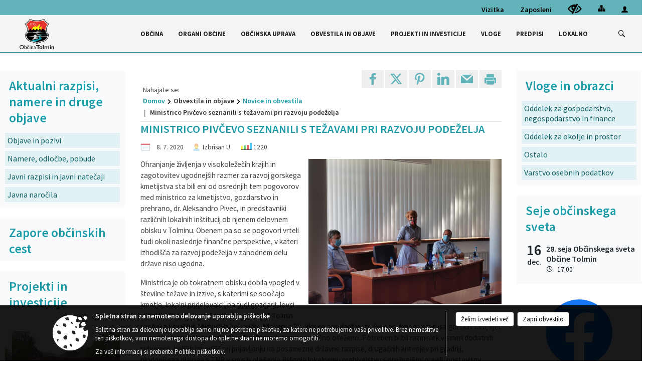

--- FILE ---
content_type: text/html; charset=utf-8
request_url: https://www.tolmin.si/objava/272117
body_size: 125430
content:



<!DOCTYPE html>
<html lang="sl">
<head prefix="og: https://ogp.me/ns#">
    <meta charset="utf-8" />
    <meta property="og:type" content="website" />
    <title>Ministrico Pivčevo seznanili s težavami pri razvoju podeželja - tolmin.si</title>
    <meta property="og:title" content="Ministrico Pivčevo seznanili s težavami pri razvoju podeželja - tolmin.si" />
    <meta property="fb:app_id" content="1414532895426376" />
    <meta name="copyright" content="Copyright Sigmateh, 2025. Vse pravice pridržane.">
    <meta name="author" content="E-občina">
    <meta name="description" content="Ohranjanje življenja v visokoležečih krajih in zagotovitev ugodnej&amp;scaron;ih razmer za razvoj gorskega kmetijstva sta bili eni od osrednjih tem pogovorov med ministrico za kmetijstvo, gozdarstvo in prehrano, dr. Aleksandro Pivec, in predstavniki različnih lokalnih in&amp;scaron;titucij ob njenem delovnem obisku v Tolminu. Obenem pa so se pogovori vrteli tudi okoli naslednje finančne perspektive, v kateri izhodi&amp;scaron;ča za razvoj podeželja v zahodnem delu države niso ugodna.
Ministrica je ob..." />
    <meta property="og:description" content="Ohranjanje življenja v visokoležečih krajih in zagotovitev ugodnej&amp;scaron;ih razmer za razvoj gorskega kmetijstva sta bili eni od osrednjih tem pogovorov med ministrico za kmetijstvo, gozdarstvo in prehrano, dr. Aleksandro Pivec, in predstavniki različnih lokalnih in&amp;scaron;titucij ob njenem delovnem obisku v Tolminu. Obenem pa so se pogovori vrteli tudi okoli naslednje finančne perspektive, v kateri izhodi&amp;scaron;ča za razvoj podeželja v zahodnem delu države niso ugodna.
Ministrica je ob..." />
    <meta name="keywords" content="novice, aktualno dogajanje, novice v regiji, obcinske novice, občinske novice, oglasna deska, dogajanje v obcini, dogajanje v občini, obcinska stran, občinska stran, novosti v obcini, novosti v občini, Tolmin, Občina Tolmin" />
    <meta name="viewport" content="width=device-width, initial-scale=1.0" />
    
    
                    <meta property="og:url" content="https://www.tolmin.si/objava/272117" />
                    <meta property="og:image" content="http://www.tolmin.si/Datoteke/Slike/Novice/272117/l_272117_1.jpg" />
                

            <link rel="shortcut icon" href="/favicons/tolmin/favicon.ico?v=7kxM7lPYPq">
        <link rel="canonical" href="https://www.tolmin.si/objava/272117" />
        <link rel="sitemap" type="application/xml" title="Sitemap" href="/sitemapxml">

    <script src="/bundles/jquerybasic?v=391"></script>

    <script src="/bundles/bootstrap?v=391"></script>


    <!--[if lte IE 9]>
        <link href="/Scripts/animateit/iefix?v=WVNPMo8DK8TNI_w7e8_RCm17J9vKRIQ26uWUHEE5Dy01" rel="stylesheet"/>

    <![endif]-->
    <link href="/Content/osnovno?v=391" rel="stylesheet"/>

    <link href="/Content/bootstrap/bootstrap.min.css?v=391" rel="stylesheet"/>


    <script type="text/javascript">
        window.addEventListener("DOMContentLoaded", function () {
            if (window.navigator.userAgent.indexOf("Trident/") > 0) {
                alert("Ker za brskanje uporabljate starejšo različico spletnega brskalnika, vse funkcionalnosti spletnega mesta morda ne bodo na voljo. Predlagamo, da namestite Microsoft EDGE, Mozilla Firefox, Google Chrome ali katerega od drugih sodobnih spletnih brskalnikov.");
            }
        });
    </script>

    <script class="structured-data-org" type="application/ld+json">
        {
        "@context":"https://schema.org",
        "@type":"Organization",
        "name":"Občina Tolmin",
        "legalName":"Občina Tolmin",
        "url":"https://www.tolmin.si",
        "logo":"https://e-obcina.si/Images/Grbi/tolmin.png",
        "contactPoint":
        {"@type":"ContactPoint","contactType":"Spletna stran Občine Tolmin","telephone":"[05 381 95 00]","email":"info@tolmin.si"}
        }
    </script>




            <link href="/Content/Glave/modern3.min.css" rel="stylesheet" type="text/css" />
        <link href="/Content/Personalized/137.min.css" rel="stylesheet" type="text/css" />


    <link rel="stylesheet" href="/Fonts/eoicons/eoicons.css" />

    
    <link href="/Content/Responsive/novica?v=StFp0hTnC6woZi59JX9mogjjEoQcv0xHXfZK_LtP9O01" rel="stylesheet"/>


</head>
<body class="subpage    sl-SI">


    <div id="menu_mobile">
        <div id="header">
            <a href="#menu-left" class="eoicons eoicon-list" style="left: 0;" title="Meni - levo" aria-label="Meni - levo"></a>

            
            <a href="#menu-right" class="eoicons eoicon-user2" style="right: 0;" title="Meni - desno" aria-label="Meni - desno"></a>

        </div>

        <nav id="menu-left" role="navigation" aria-label="Glavna navigacija">
            <ul>
                        <li>
                                    <span>OBČINA</span>
                                                            <ul>
                                        <li>
                                                <a href="/objave/347" target="_self">Vizitka občine</a>

                                        </li>
                                        <li>
                                                <a href="/objave/175" target="_self">Predstavitev občine</a>

                                        </li>
                                        <li>
                                                <a href="/objave/187" target="_self">Simboli občine</a>

                                        </li>
                                        <li>
                                                <a href="/objave/191" target="_self">Občinski praznik</a>

                                        </li>
                                        <li>
                                                <a href="/objave/188" target="_self">Občinski nagrajenci</a>

                                        </li>
                                        <li>
                                                <a href="/objava/95963" target="_self">Pobratenja</a>

                                        </li>
                                        <li>
                                                <a href="/objave/177" target="_self">Prostorski akti, razvojni in programski dokumenti</a>

                                        </li>
                                        <li>
                                                <a href="/gdpr" target="_self">Varstvo osebnih podatkov</a>

                                        </li>
                                        <li>
                                                <a href="/katalogjavnegaznacaja" target="_self">Katalog informacij javnega značaja</a>

                                        </li>
                                </ul>
                        </li>
                        <li>
                                    <span>ORGANI OBČINE</span>
                                                            <ul>
                                        <li>
                                                <span>Občinski svet</span>

                                                <ul>
                                                            <li><a href="/objave/201" target="_self">Naloge in pristojnosti</a></li>
                                                            <li><a href="/objave/229" target="_self">Člani občinskega sveta</a></li>
                                                            <li><a href="/objave/76" target="_self">Seje občinskega sveta</a></li>
                                                            <li><a href="/objave/115?subcategory=143" target="_self">Komisije in odbori</a></li>
                                                </ul>
                                        </li>
                                        <li>
                                                <a href="/objave/176" target="_self">Župan občine</a>

                                        </li>
                                        <li>
                                                <a href="/objave/294" target="_self">Podžupana</a>

                                        </li>
                                        <li>
                                                <a href="/objava/90586" target="_self">Nadzorni odbor</a>

                                        </li>
                                        <li>
                                                <a href="/objava/89992" target="_self">Medobčinska uprava</a>

                                        </li>
                                        <li>
                                                <span>Civilna zaščita</span>

                                                <ul>
                                                            <li><a href="/objava/95967" target="_self">Občinski štab civilne zaščite</a></li>
                                                            <li><a href="/objava/751560" target="_self">Poverjeniki</a></li>
                                                </ul>
                                        </li>
                                        <li>
                                                <a href="/objava/89990" target="_self">Svet krajevnih skupnosti</a>

                                        </li>
                                        <li>
                                                <a href="/objava/95964" target="_self">Občinska volilna komisija</a>

                                        </li>
                                        <li>
                                                <a href="/objava/95965" target="_self">Svet za preventivo in vzgojo v cestnem prometu</a>

                                        </li>
                                </ul>
                        </li>
                        <li>
                                    <span>OBČINSKA UPRAVA</span>
                                                            <ul>
                                        <li>
                                                <a href="/objave/200" target="_self">Naloge in pristojnosti</a>

                                        </li>
                                        <li>
                                                <a href="/objave/230" target="_self">Imenik zaposlenih</a>

                                        </li>
                                        <li>
                                                <a href="/objave/183" target="_self">Organigram zaposlenih</a>

                                        </li>
                                        <li>
                                                <a href="/objave/255" target="_self">Uradne ure</a>

                                        </li>
                                </ul>
                        </li>
                        <li>
                                    <span>OBVESTILA IN OBJAVE</span>
                                                            <ul>
                                        <li>
                                                <a href="/objave/8" target="_self">Novice in obvestila</a>

                                        </li>
                                        <li>
                                                <a href="/objave/43" target="_self">Dogodki in prireditve</a>

                                        </li>
                                        <li>
                                                <a href="/objave/274" target="_self">Zapore cest</a>

                                        </li>
                                        <li>
                                                <a href="/objave/58" target="_self">Razpisi, namere in druge objave</a>

                                        </li>
                                        <li>
                                                <a href="/objave/161" target="_self">Proračun občine</a>

                                        </li>
                                        <li>
                                                <a href="/objava/106215" target="_self">SOČAsnik</a>

                                        </li>
                                </ul>
                        </li>
                        <li>
                                <a href="/objave/46" target="_self">
                                    <span>PROJEKTI IN INVESTICIJE</span>
                                </a>
                                                    </li>
                        <li>
                                    <span>VLOGE</span>
                                                            <ul>
                                        <li>
                                                <a href="/objave/364" target="_self">Vloge in obrazci</a>

                                        </li>
                                        <li>
                                                <a href="/objave/391" target="_self">Predlagajte občini</a>

                                        </li>
                                        <li>
                                                <a href="/objave/404" target="_self">Vprašajte občino</a>

                                        </li>
                                </ul>
                        </li>
                        <li>
                                <a href="/acts" target="_self">
                                    <span>PREDPISI</span>
                                </a>
                                                    </li>
                        <li>
                                    <span>LOKALNO</span>
                                                            <ul>
                                        <li>
                                                <a href="/objave/48" target="_self">Krajevne skupnosti</a>

                                        </li>
                                        <li>
                                                <a href="/objave/51" target="_self">Javni zavodi</a>

                                        </li>
                                        <li>
                                                <a href="/objava/1072467" target="_self">Predstavnik v državnem svetu</a>

                                        </li>
                                        <li>
                                                <a href="/objave/53" target="_self">Pomembni kontakti</a>

                                        </li>
                                        <li>
                                                <a href="/objava/1167958" target="_self">Brezplačni prevozi z e-kombijem</a>

                                        </li>
                                        <li>
                                                <a href="/objava/89958" target="_self">Imenovani predstavniki Občine</a>

                                        </li>
                                        <li>
                                                <a href="/objava/96113" target="_self">Ceniki storitev Komunale Tolmin</a>

                                        </li>
                                        <li>
                                                <a href="/objava/1126077" target="_self">Viri pomoči za področje duševnega zdravja</a>

                                        </li>
                                        <li>
                                                <a href="/objava/289428" target="_self">En Svet EKO sklad</a>

                                        </li>
                                        <li>
                                                <a href="/objava/790329" target="_self">Varuhov kotiček</a>

                                        </li>
                                </ul>
                        </li>

            </ul>
        </nav>

        <nav id="menu-right" role="navigation" aria-label="Nastavitve">
            <ul>
                    <li>
                        <a id="login-link-mobile" href="/Prijava">Prijava</a>
                        <script type="text/javascript">
                            $(function () {
                                $("#login-link-mobile").prop("href", "/prijava?ReturnUrl=" + window.location.pathname);
                            });
                        </script>
                    </li>
                    <li>
                        <a href="/Registracija">Registracija</a>
                    </li>
            </ul>
        </nav>
    </div>
    <script type="text/javascript">
        $(function () {
            $("#menu-left .mm-btn_close").removeClass("mm-btn_close").addClass("mm-btn_search");
            $("#menu-left .mm-btn_search").attr("href", "javascript:void(0);");

            $(document).on("click", "#menu-left .mm-btn_search", function () {
                $("#menu-left .mm-searchfield").submit();
            });

            $("nav#menu-left .mm-navbars_top .mm-navbar .mm-btn_search").removeAttr("aria-owns"); // brez tega je celotna stran aria-hidden=true
        })



        document.addEventListener(
            "DOMContentLoaded", () => {
            new Mmenu("nav#menu-left", {
                "offCanvas": {
                    "position": "left-front"
                },
                "theme": "dark",
                "navbar": {
                    "title": "Glavni meni"
                },
                "navbars": [
                    {
                        "position": "top",
                        "content": [
                            "searchfield"
                        ]
                    }

,{"position": "bottom","content": ["<a class='eoicons eoicon-facebook' href='https://www.facebook.com/tolmin.obcina'></a>","<a class='eoicons eoicon-phone2' href='tel:05 381 95 00'></a>","<a class='eoicons eoicon-mail' href='mailto:info@tolmin.si'></a>"]}                ],
                "searchfield": {
                    placeholder: "Začni iskanje...",
                    title: "Za pričetek iskanja kliknite na puščico >",
                    noResults: "",
                    add: true,
                    search: false,
                    searchIn: "#abc123"
                }
            }, {
                "searchfield": {
                    "form": {
                        action: "/search",
                        method: "get"
                    },
                    "input": {
                        type: "text",
                        name: "search_term",
                        id: "searchform"
                    },
                    "submit": true
                }
            });

            new Mmenu("nav#menu-right", {
                "offCanvas": {
                    "position": "right-front"
                },
                "theme": "dark",
                "navbar": {
                    "title": "Uporabnik"
                }
            });

            if ($("#vsebina .modal").length > 0) {
                $.each($("#vsebina .modal"), function () {
                    $(this).appendTo("body");
                });
            }
        });
    </script>
    <style type="text/css">
        .mm-navbars.mm-navbars--bottom {
            font-size: 1.5rem;
        }
    </style>
<div id="head-container" class="headstyle-modern3 d-print-none">
    <a id="jump-to-main-content" href="#maincontent" aria-label="Skok na vsebino">Skok na vsebino</a>
    <div id="glava">
        <div id="top_row">
            <div id="top_menu_container">
                <ul id="top_menu" class="skrij_pod_815">
                    
                    
        <li>
            <a href="/objave/347" target="_self">
                <span class="menu_title">Vizitka</span>
            </a>
        </li>
        <li>
            <a href="/objave/230" target="_self">
                <span class="menu_title">Zaposleni</span>
            </a>
        </li>

                        <li>
                            <div class="menuItems">
                                <a class="eoicons eoicon-blind" data-bs-toggle="tooltip" href="#" onclick="$('#bps_control').modal('show');" title="Uporabniki z različnimi oblikami oviranosti"></a>
                            </div>
                        </li>
                        <li>
                            <div class="menuItems">
                                <a class="eoicons eoicon-sitemap" data-bs-toggle="tooltip" href="/sitemap" title="Kazalo strani"></a>
                            </div>
                        </li>
                                                                                                                                                                                                            <li>
                            <a class="eoicons eoicon-user2" id="login-link" href="/prijava" title="Prijava"></a>
                            <script type="text/javascript">
                                $(function () {
                                    $("#login-link").prop("href", "/prijava?ReturnUrl=" + window.location.pathname);
                                });
                            </script>
                        </li>
                </ul>
            </div>
        </div>

        <div id="top_container">
            <div id="logo_container">
                <a href="/">
                            <img alt="Grb Občine Tolmin" id="logo" src="/Images/Grbi/tolmin.png" />
                                            <div id="municipality_name">
                            <span class="municipality_word">
Občina                            </span>
                            Tolmin
                        </div>
                </a>
            </div>
            <div id="alt_menu_container">
                
<div id="menu_desktop">
    <div>
        <div class="MeniClass" role="navigation" aria-label="Glavna navigacija">
            <ul id="main_menu" role="menubar">
                        <li role="none">
                                <a role="menuitem" href="#" target="_self" class="menu_title" aria-haspopup="true">
                                    <span style="border-color:">OBČINA</span>
                                </a>
                                                            <ul role="menu" class="menu_column" style="border-left-color:;">
                                        <li role="none" class="col-md-auto px-0">
                                                <a role="menuitem" aria-haspopup="false" href="/objave/347" target="_self">Vizitka občine</a>

                                        </li>
                                        <li role="none" class="col-md-auto px-0">
                                                <a role="menuitem" aria-haspopup="false" href="/objave/175" target="_self">Predstavitev občine</a>

                                        </li>
                                        <li role="none" class="col-md-auto px-0">
                                                <a role="menuitem" aria-haspopup="false" href="/objave/187" target="_self">Simboli občine</a>

                                        </li>
                                        <li role="none" class="col-md-auto px-0">
                                                <a role="menuitem" aria-haspopup="false" href="/objave/191" target="_self">Občinski praznik</a>

                                        </li>
                                        <li role="none" class="col-md-auto px-0">
                                                <a role="menuitem" aria-haspopup="false" href="/objave/188" target="_self">Občinski nagrajenci</a>

                                        </li>
                                        <li role="none" class="col-md-auto px-0">
                                                <a role="menuitem" aria-haspopup="false" href="/objava/95963" target="_self">Pobratenja</a>

                                        </li>
                                        <li role="none" class="col-md-auto px-0">
                                                <a role="menuitem" aria-haspopup="false" href="/objave/177" target="_self">Prostorski akti, razvojni in programski dokumenti</a>

                                        </li>
                                        <li role="none" class="col-md-auto px-0">
                                                <a role="menuitem" aria-haspopup="false" href="/gdpr" target="_self">Varstvo osebnih podatkov</a>

                                        </li>
                                        <li role="none" class="col-md-auto px-0">
                                                <a role="menuitem" aria-haspopup="false" href="/katalogjavnegaznacaja" target="_self">Katalog informacij javnega značaja</a>

                                        </li>
                                </ul>
                        </li>
                        <li role="none">
                                <a role="menuitem" href="#" target="_self" class="menu_title" aria-haspopup="true">
                                    <span style="border-color:">ORGANI OBČINE</span>
                                </a>
                                                            <ul role="menu" class="menu_column" style="border-left-color:;">
                                        <li role="none" class="col-md-auto px-0">
                                                <a role="menuitem" aria-haspopup="true" href="#">Občinski svet</a>

                                                <ul role="menu" class="submenu">
                                                            <li role="none" class="col-md-auto px-0"><a role="menuitem" href="/objave/201" target="_self">Naloge in pristojnosti</a></li>
                                                            <li role="none" class="col-md-auto px-0"><a role="menuitem" href="/objave/229" target="_self">Člani občinskega sveta</a></li>
                                                            <li role="none" class="col-md-auto px-0"><a role="menuitem" href="/objave/76" target="_self">Seje občinskega sveta</a></li>
                                                            <li role="none" class="col-md-auto px-0"><a role="menuitem" href="/objave/115?subcategory=143" target="_self">Komisije in odbori</a></li>
                                                </ul>
                                        </li>
                                        <li role="none" class="col-md-auto px-0">
                                                <a role="menuitem" aria-haspopup="false" href="/objave/176" target="_self">Župan občine</a>

                                        </li>
                                        <li role="none" class="col-md-auto px-0">
                                                <a role="menuitem" aria-haspopup="false" href="/objave/294" target="_self">Podžupana</a>

                                        </li>
                                        <li role="none" class="col-md-auto px-0">
                                                <a role="menuitem" aria-haspopup="false" href="/objava/90586" target="_self">Nadzorni odbor</a>

                                        </li>
                                        <li role="none" class="col-md-auto px-0">
                                                <a role="menuitem" aria-haspopup="false" href="/objava/89992" target="_self">Medobčinska uprava</a>

                                        </li>
                                        <li role="none" class="col-md-auto px-0">
                                                <a role="menuitem" aria-haspopup="true" href="#">Civilna zaščita</a>

                                                <ul role="menu" class="submenu">
                                                            <li role="none" class="col-md-auto px-0"><a role="menuitem" href="/objava/95967" target="_self">Občinski štab civilne zaščite</a></li>
                                                            <li role="none" class="col-md-auto px-0"><a role="menuitem" href="/objava/751560" target="_self">Poverjeniki</a></li>
                                                </ul>
                                        </li>
                                        <li role="none" class="col-md-auto px-0">
                                                <a role="menuitem" aria-haspopup="false" href="/objava/89990" target="_self">Svet krajevnih skupnosti</a>

                                        </li>
                                        <li role="none" class="col-md-auto px-0">
                                                <a role="menuitem" aria-haspopup="false" href="/objava/95964" target="_self">Občinska volilna komisija</a>

                                        </li>
                                        <li role="none" class="col-md-auto px-0">
                                                <a role="menuitem" aria-haspopup="false" href="/objava/95965" target="_self">Svet za preventivo in vzgojo v cestnem prometu</a>

                                        </li>
                                </ul>
                        </li>
                        <li role="none">
                                <a role="menuitem" href="#" target="_self" class="menu_title" aria-haspopup="true">
                                    <span style="border-color:">OBČINSKA UPRAVA</span>
                                </a>
                                                            <ul role="menu" class="menu_column" style="border-left-color:;">
                                        <li role="none" class="col-md-auto px-0">
                                                <a role="menuitem" aria-haspopup="false" href="/objave/200" target="_self">Naloge in pristojnosti</a>

                                        </li>
                                        <li role="none" class="col-md-auto px-0">
                                                <a role="menuitem" aria-haspopup="false" href="/objave/230" target="_self">Imenik zaposlenih</a>

                                        </li>
                                        <li role="none" class="col-md-auto px-0">
                                                <a role="menuitem" aria-haspopup="false" href="/objave/183" target="_self">Organigram zaposlenih</a>

                                        </li>
                                        <li role="none" class="col-md-auto px-0">
                                                <a role="menuitem" aria-haspopup="false" href="/objave/255" target="_self">Uradne ure</a>

                                        </li>
                                </ul>
                        </li>
                        <li role="none">
                                <a role="menuitem" href="#" target="_self" class="menu_title" aria-haspopup="true">
                                    <span style="border-color:">OBVESTILA IN OBJAVE</span>
                                </a>
                                                            <ul role="menu" class="menu_column" style="border-left-color:;">
                                        <li role="none" class="col-md-auto px-0">
                                                <a role="menuitem" aria-haspopup="false" href="/objave/8" target="_self">Novice in obvestila</a>

                                        </li>
                                        <li role="none" class="col-md-auto px-0">
                                                <a role="menuitem" aria-haspopup="false" href="/objave/43" target="_self">Dogodki in prireditve</a>

                                        </li>
                                        <li role="none" class="col-md-auto px-0">
                                                <a role="menuitem" aria-haspopup="false" href="/objave/274" target="_self">Zapore cest</a>

                                        </li>
                                        <li role="none" class="col-md-auto px-0">
                                                <a role="menuitem" aria-haspopup="false" href="/objave/58" target="_self">Razpisi, namere in druge objave</a>

                                        </li>
                                        <li role="none" class="col-md-auto px-0">
                                                <a role="menuitem" aria-haspopup="false" href="/objave/161" target="_self">Proračun občine</a>

                                        </li>
                                        <li role="none" class="col-md-auto px-0">
                                                <a role="menuitem" aria-haspopup="false" href="/objava/106215" target="_self">SOČAsnik</a>

                                        </li>
                                </ul>
                        </li>
                        <li role="none">
                                <a role="menuitem" class="menu_title" href="/objave/46" style="border-color:" target="_self" aria-haspopup="false">
                                    <span style="border-color:">
                                            <span>PROJEKTI IN INVESTICIJE</span>
                                    </span>
                                </a>
                                                    </li>
                        <li role="none">
                                <a role="menuitem" href="#" target="_self" class="menu_title" aria-haspopup="true">
                                    <span style="border-color:">VLOGE</span>
                                </a>
                                                            <ul role="menu" class="menu_column" style="border-left-color:;">
                                        <li role="none" class="col-md-auto px-0">
                                                <a role="menuitem" aria-haspopup="false" href="/objave/364" target="_self">Vloge in obrazci</a>

                                        </li>
                                        <li role="none" class="col-md-auto px-0">
                                                <a role="menuitem" aria-haspopup="false" href="/objave/391" target="_self">Predlagajte občini</a>

                                        </li>
                                        <li role="none" class="col-md-auto px-0">
                                                <a role="menuitem" aria-haspopup="false" href="/objave/404" target="_self">Vprašajte občino</a>

                                        </li>
                                </ul>
                        </li>
                        <li role="none">
                                <a role="menuitem" class="menu_title" href="/acts" style="border-color:" target="_self" aria-haspopup="false">
                                    <span style="border-color:">
                                            <span>PREDPISI</span>
                                    </span>
                                </a>
                                                    </li>
                        <li role="none">
                                <a role="menuitem" href="#" target="_self" class="menu_title" aria-haspopup="true">
                                    <span style="border-color:">LOKALNO</span>
                                </a>
                                                            <ul role="menu" class="menu_column" style="border-left-color:;">
                                        <li role="none" class="col-md-auto px-0">
                                                <a role="menuitem" aria-haspopup="false" href="/objave/48" target="_self">Krajevne skupnosti</a>

                                        </li>
                                        <li role="none" class="col-md-auto px-0">
                                                <a role="menuitem" aria-haspopup="false" href="/objave/51" target="_self">Javni zavodi</a>

                                        </li>
                                        <li role="none" class="col-md-auto px-0">
                                                <a role="menuitem" aria-haspopup="false" href="/objava/1072467" target="_self">Predstavnik v državnem svetu</a>

                                        </li>
                                        <li role="none" class="col-md-auto px-0">
                                                <a role="menuitem" aria-haspopup="false" href="/objave/53" target="_self">Pomembni kontakti</a>

                                        </li>
                                        <li role="none" class="col-md-auto px-0">
                                                <a role="menuitem" aria-haspopup="false" href="/objava/1167958" target="_self">Brezplačni prevozi z e-kombijem</a>

                                        </li>
                                        <li role="none" class="col-md-auto px-0">
                                                <a role="menuitem" aria-haspopup="false" href="/objava/89958" target="_self">Imenovani predstavniki Občine</a>

                                        </li>
                                        <li role="none" class="col-md-auto px-0">
                                                <a role="menuitem" aria-haspopup="false" href="/objava/96113" target="_self">Ceniki storitev Komunale Tolmin</a>

                                        </li>
                                        <li role="none" class="col-md-auto px-0">
                                                <a role="menuitem" aria-haspopup="false" href="/objava/1126077" target="_self">Viri pomoči za področje duševnega zdravja</a>

                                        </li>
                                        <li role="none" class="col-md-auto px-0">
                                                <a role="menuitem" aria-haspopup="false" href="/objava/289428" target="_self">En Svet EKO sklad</a>

                                        </li>
                                        <li role="none" class="col-md-auto px-0">
                                                <a role="menuitem" aria-haspopup="false" href="/objava/790329" target="_self">Varuhov kotiček</a>

                                        </li>
                                </ul>
                        </li>
            </ul>
        </div>
    </div>
</div>


            </div>
                <div id="search_bar" class="skrij_pod_815">
                    <span id="search_toggle_button" class="eoicons eoicon-search" title="Odpri iskanje po spletni strani" tabindex="0"></span>
                    <form id="search_form" method="GET" action="/search">
                        <input id="search_term" name="search_term" placeholder="Iskane ključne besede" title="Iskane ključne besede" />
                        <input type="button" id="search_btn" name="search_btn" value="Išči" />
                    </form>
                </div>
        </div>
    </div>
</div>

<script type="text/javascript">
    function toggleSearchInput() {
        if ($('#search_bar #search_form').hasClass("active")) {
            $('#search_bar #search_form').removeClass("active");
        } else {
            $('#search_bar #search_form').addClass("active");
            $('#search_bar #search_form #search_term').focus();
        }
    }

    $(document).on("click", "#search_bar #search_btn", function () {
        if ($('#search_bar #search_form').hasClass("active")) {
            $('#search_bar #search_form').addClass("active");
            $("#search_bar #search_form").submit();
        } else {
            toggleSearchInput();
        }
    });

    $(document).on("click keydown", "#search_bar #search_toggle_button", function (event) {
        if (event.type === "click" || event.key === "Enter" || event.key === " ") {
            event.preventDefault();
            toggleSearchInput();
        }
    });

    $(function () {
        if ($('#alt_menu_container #main_menu ul').length > 0) {
            new Menubar($('#alt_menu_container #main_menu').get(0)).init();
        }

        if ($(window).width() < 815) {
            $("#menu_mobile").show();
        }
    });

    $(window).resize(function () {
        if ($(window).width() < 815) {
            $("#menu_mobile").show();
        } else {
            $("#menu_mobile").hide();
        }
    });
</script>

        <link href="/Content/Stili/osnovni4.min.css" rel="stylesheet" type="text/css" />

    


    <div id="sidebar">



            <div id="bps-popup" class="skrij_nad_815 d-print-none">
                <div>
                    <a href="#" onclick="$('#bps_control').modal('show');" class="eoicons eoicon-eye" title="Uporabniki z različnimi oblikami oviranosti"></a>
                </div>
            </div>
    </div>
    <div id="vsebina" data-id="272117">
            <div id="middle-column" class="margin-left-menu margin-right-menu" role="main">
                <a name="maincontent"></a>
                  




    <div class="spodnja_crta osrednji_vsebina" style="overflow: visible;">
        

<div class="social_row d-print-none">
    <div class="social-group">
        <div class="title">Deli s prijatelji</div>
        <div class="plugins">
            <button type="button" class="eoicons eoicon-facebook image-effect-1" role="link" title="Deli na omrežju Facebook" onclick="window.open('http://www.facebook.com/sharer.php?u=https://www.tolmin.si/objava/272117', 'mywin' ,'left=50,top=50,width=600,height=350,toolbar=0'); return false;"></button>
            <button type="button" class="eoicons eoicon-x image-effect-1" role="link" title="Deli na omrežju Twitter" onclick="window.open('https://twitter.com/intent/tweet?text=Ministrico Pivčevo seznanili s težavami pri razvoju podeželja - tolmin.si&amp;url=https://www.tolmin.si/objava/272117;via=E-obcina.si', 'mywin' ,'left=50,top=50,width=600,height=350,toolbar=0'); return false;"></button>
            <button type="button" class="eoicons eoicon-pinterest image-effect-1" role="link" title="Deli na omrežju Pinterest" onclick="window.open('http://pinterest.com/pin/create/button/?url=https://www.tolmin.si/objava/272117&amp;media=https://www.e-obcina.si/Datoteke/Slike/Novice/272117/l_272117_1.jpg', 'mywin' ,'left=50,top=50,width=600,height=350,toolbar=0'); return false;"></button>
            <button type="button" class="eoicons eoicon-linkedin image-effect-1" role="link" title="Deli na omrežju LinkedIn" onclick="window.open('http://www.linkedin.com/shareArticle?mini=true&url=https://www.tolmin.si/objava/272117&amp;media=https://www.e-obcina.si/Datoteke/Slike/Novice/272117/l_272117_1.jpg', 'mywin' ,'left=50,top=50,width=600,height=350,toolbar=0'); return false;"></button>
            <button type="button" class="eoicons eoicon-mail image-effect-1" role="link" title="Pošlji po e-pošti" onclick="window.open('mailto:?subject=Ministrico Pivčevo seznanili s težavami pri razvoju podeželja - tolmin.si&body=https://www.tolmin.si/objava/272117&amp;');"></button>
                <button type="button" class="eoicons eoicon-print image-effect-1" role="dialog" title="Natisni" onclick="window.print();"></button>
        </div>
    </div>
</div><input id="current_content_id" name="current_content_id" type="hidden" value="5567" /><div id="current-location" class="d-print-none colored_links">
        <div class="youarelocated">Nahajate se:</div>
    <div>
        <a style="overflow: hidden; display: inline-block;" href="/">Domov</a>
 <span style="overflow: hidden;">Obvestila in objave</span> <a style="overflow: hidden; display: inline-block;" href="/objave/8">Novice in obvestila</a>         <span id="current-location-title" class="odreziTekstDodajTriPike">Ministrico Pivčevo seznanili s težavami pri razvoju podeželja</span>    </div>
</div>
    <h1 id="main_title">

Ministrico Pivčevo seznanili s težavami pri razvoju podeželja    </h1>




            <div id="short_info">
                    <span style="padding-right: 15px;"><span class="emunicipality-calendar-icon emunicipality-calendar-icon-md" data-bs-toggle="tooltip" title="Datum objave"></span>8. 7. 2020</span>
                                    <span style="padding-right: 15px;">
                        <span class="emunicipality-author-icon emunicipality-author-icon-md" data-bs-toggle="tooltip" title="Objavil"></span>
Izbrisan U.                    </span>
                                    <span style="padding-right: 15px;"><span class="emunicipality-stat-icon emunicipality-stat-icon-md" data-bs-toggle="tooltip" title="Število ogledov (podatek se osveži vsakih 15 minut)"></span>1220</span>
            </div>



        <ul class="main-post-tabs nav nav-tabs mt-3" style="clear: left; display: none;">
                        <li class="nav-item">
                <a class="nav-link active" data-id="category_default" data-bs-toggle="tab" href="#category_default">
Osnovni podatki                </a>
            </li>
                    </ul>

        <input id="current_page" name="current_page" type="hidden" value="1" />
        <input id="current_tab" name="current_tab" type="hidden" value="" />

        <div class="tab-content" style="clear: left;">
            <div id="category_default" class="tab-pane active">
                



<div class="details_category_8" style="margin-top: 15px; clear: both;">
                    <div id="cover_image" style="float: right;">
                    <figcaption itemprop="caption description">
                        <a href="/Datoteke/Slike/Novice/272117/l_272117_1.jpg" rel="picture[gallery]" class="image-container">
                            <img alt="" aria-hidden="true" src="/Datoteke/Slike/Novice/272117/l_272117_1.jpg" style="max-width: 400px; padding: 0 0 15px 15px;" />
                        </a>
                    </figcaption>
                </div>





<script type="text/javascript">
    $(function () {
        $('.podrobnosti').filter(function () {
            return $.trim($(this).text()).length == 0;
        }).remove();
    });
</script>
            <div style="">
                
                    <div class="opis obogatena_vsebina colored_links">
                        
                        <p>Ohranjanje življenja v visokoležečih krajih in zagotovitev ugodnej&scaron;ih razmer za razvoj gorskega kmetijstva sta bili eni od osrednjih tem pogovorov med ministrico za kmetijstvo, gozdarstvo in prehrano, dr. Aleksandro Pivec, in predstavniki različnih lokalnih in&scaron;titucij ob njenem delovnem obisku v Tolminu. Obenem pa so se pogovori vrteli tudi okoli naslednje finančne perspektive, v kateri izhodi&scaron;ča za razvoj podeželja v zahodnem delu države niso ugodna.</p>
<p>Ministrica je ob tokratnem obisku dobila vpogled v &scaron;tevilne težave in izzive, s katerimi se soočajo kmetje, lokalni pridelovalci, pa tudi gozdarji, lovci in ribiči. Niko Maver in Franci Žbogar iz KZ Tolmin ter Anka Lipu&scaron;ček Miklavič iz kobari&scaron;ke Mlekarne Planika so poudarili potrebo posebnega statusa gorskih vasi, kjer je prebivalstvu kmetovanje zaradi zahtevnih terenov močno oteženo. Potreben bi bil razmislek v smeri dodatnih subvencij, bolj&scaron;ih izhodi&scaron;č pri prijavljanju na posamezne državne razpise, drugačnih kriterijev pri gradnji, plodnej&scaron;ega dialoga s TNP v smislu olaj&scaron;anja življenja lokalnemu prebivalstvu s prožnej&scaron;imi pravili, postavitev kriterijev pri sobivanju z velikimi zvermi, pa tudi bolj&scaron;ih telekomunikacijskih povezav, ki bi tudi tistim, ki ne kmetujejo, omogočale delo od doma in s tem obstanek v visokogorskih zaselkih. Lipu&scaron;ček Miklavičeva je posebej izpostavila tudi možnost razglasitve Posočja za ekolo&scaron;ko regijo, saj večina kmetov in pridelovalcev strogih kriterijev države niti ne more izpolniti, četudi so izdelki s tega področja med najbolj kakovostnimi in ekolo&scaron;kimi.</p>
<p>&raquo;Lani smo ustanovili posebno skupino, ki deluje kot posvetovalno telo ministrice in ga sestavljajo člani različnih hribovskih območij Slovenije. Od njih pričakujem pripravo stali&scaron;č do ukrepov za prihodnjo finančno perspektivo, ki bi bili veliko bolj usmerjeni v podporo hribovskim in gorskim kmetijam,&laquo; jim je pojasnila ministrica dr. Aleksandra Pivec in obenem z obžalovanjem ugotovila, da od lani na državni ravni ni bilo premikov pri iskanju re&scaron;itev za težave, ki jih povzročajo velike zveri. Prav tako je izrazila podporo ideji o razglasitvi Posočja za ekolo&scaron;ko cono ter pozvala k pripravi utemeljenega predloga, na katerem bi država lahko gradila nadaljno strategijo.</p>
<p>Zavedajoč se, da se Posočju zaradi umestitve v zahodno kohezijsko regijo v naslednji finančni perspektivi obeta močno zmanj&scaron;anje sredstev za področje razvoja podeželja, je kot možnost omenila tudi dodelitev posebnega statusa Posočju. Je pa župan Občine Tolmin Uro&scaron; Brežan pojasnil, da se na državni ravni trenutno razmi&scaron;lja o tem, da bi izpad finančnih sredstev za manj razvita področja zahodne regije pokrili iz sklada za sanacijo posledic koronavirusa, za katere Slovenija od Evropske unije pričakuje okoli 5 milijard evrov.</p>
<p>Delovanje LAS Dolina Soče v zadnjih letih in niz pobud za prihodnost je ministrici predstavil tudi direktor Poso&scaron;kega razvojnega centra Simon &Scaron;kvor, direktor Javnega zavoda za turizem doline Soče Janko Humar pa ji je postregel z nazornimi &scaron;tevilkami, ki kažejo, da se redki odločajo za kmetijsko dejavnost v kombinaciji s turizmom &ndash; tudi zaradi zahtevnih razmer za delo in majhnih spodbud. Navzlic letno eksponentni rasti obiskovalcev v zadnjih petih letih ni nastala nobena nova turistična kmetija, aktivnih je le deset, ki ne morejo zadovoljiti vsega povpra&scaron;evanja po tovrstni ponudbi. Po njegovi oceni je v Posočju prostora za vsaj 100 tak&scaron;nih ponudnikov.</p>
<p>Zaradi koronavirusa je leto&scaron;nje leto na področju turizma sicer specifično, posledice čutijo tudi ribiči, ki mesečni izpad prihodkov ocenjujejo na dobrih 45 tisoč evrov, kar je hud udarec za Ribi&scaron;ko družino Tolmin s skoraj desetimi zaposlenimi, ki ima v lasti podjetje Faronika d.o.o. Sicer pa se je ministrica, ki se je v Tolminu sestala tudi s predstavniki območne organizacije Desus in na pobudo župana Uro&scaron;a Brežana obiskala turistično kmetijo pri Kafolu, tokrat seznanila tudi s stanjem doma za upokojence Podbrdo in z oceno njegove direktorice Ines Krajnik, da se bo v prihodnje v Posočju pokazala izjemno velika potreba po dodatnih posteljah. In prav na tem področju se kot ena od možnih novih re&scaron;itev za &scaron;e aktivne starostnike ponuja ideja socialnega varstva na kmetijah kot oblika dopolnile dejavnosti.<br><br>Več tudi v <a href="https://www.youtube.com/watch?v=Qx-GF9AGo5A">video posnetku.</a></p>
<p>Tanja Volarič Karlo, odnosi z javnostmi</p>
                    </div>

            </div>
            <div style="">
                

<div class="priloge">
</div>
            </div>
            <div style="">
                



<div class="gallery gallery_big">

</div>
            </div>
            <div style="">
                

<div class="priloge">
</div>
            </div>



    

    



    



    
    

    

</div>


<link href="/Content/prettyphoto?v=Ni9Ui5ITfpqR7CsZ3wLjkofZnACGbCMJpy2-Ah50X4A1" rel="stylesheet"/>

<script src="/bundles/prettyphoto?v=nOAa94hOdnOlTveHTEXlwqH1mFhaoTAWhY6beQyUerU1"></script>


<script type="text/javascript">
    $(function() {
        $("a[rel^='picture']").magnificPopup({type:'image', gallery: { enabled: true } });
    });
</script>
            </div>
                    </div>
    </div>


<script type="text/javascript">
    $(function () {
        $(".main-post-tabs").each(function () {
            if ($(this).find('> li').length > 1) {
                $(this).css("display", "flex");
            }
        });

        initBootstrapTooltips();

        var hash = window.location.hash.substr(1);
        if (hash != "") {
            $('.nav-tabs a[href="#' + hash + '"]').tab('show');
        }

        $("body").addClass("single_post");
    });

    $('.main-post-tabs a').click(function (e) {
        if ($(this).data("id").substring(0, 8) == "category") {
            $("#current_tab").val($(this).data("id").substring(8));
            window.location.hash = $(this).data("id"); // spremenimo hash v url-ju zaradi povratka na isto stran (npr. iz seje komisije nazaj na komisijo)
            $('html, body').animate({ scrollTop: '0px' }, 300);
        }
    });

    function UpdateList() {
        $('.main-post-tabs a[href="#category' + ($("#current_tab").val() != '' ? $("#current_tab").val() : 0) + '"]').tab('show');
        $("#category" + ($("#current_tab").val() != '' ? $("#current_tab").val() : 0)).html('<div class="loading_svg_1"></div>');
        $.ajax({
            url: "/GetPosts",
            type: "POST",
            cache: false,
            data: {
                page: $("#current_page").val(),
                related_post_id: 272117,
                eo_id: 137,
                municipality_id: 137,
                category_id: $("#current_tab").val()
            },
            success: function (response) {
                $("#category" + ($("#current_tab").val() != '' ? $("#current_tab").val() : 0)).html(response);
            }
        });
    }

    
</script>
            </div>
            <div id="side-menu">
                    <div id="left-column" role="navigation" aria-label="Levo stransko področje">


<div class="menuBoxListGrouped menuBox custom_class_tenders">
        <h2 class="box-header color1">
            <a href="/Razpisi">Aktualni razpisi, namere in druge objave</a>
        </h2>
    <div class="box-content">

            <button class="title" onclick="$('.menuBoxListGrouped .box-content #category65220').toggle(300);">Objave in pozivi</button>
            <ul id="category65220" class="details" style="display: none;">
                    <li>
                        <a href="/razpis/823844">
                            <div class="odreziTekstDodajTriPike">
                                Cenik lesa na panju za maloprodajo
                            </div>
                        </a>
                    </li>
                    <li>
                        <a href="/razpis/1171696">
                            <div class="odreziTekstDodajTriPike">
                                Končna prednostna lista A in B upravičencev za dodelitev neprofitnih stanovanj v najem
                            </div>
                        </a>
                    </li>
                    <li>
                        <a href="/razpis/1224120">
                            <div class="odreziTekstDodajTriPike">
                                Sklep o odvzemu statusa javno dobro v k. o. Tolmin
                            </div>
                        </a>
                    </li>
                    <li>
                        <a href="/razpis/1218053">
                            <div class="odreziTekstDodajTriPike">
                                Sklep o odvzemu statusa javno dobro v k. o. Prapetno Brdo
                            </div>
                        </a>
                    </li>
                    <li>
                        <a href="/razpis/1219468">
                            <div class="odreziTekstDodajTriPike">
                                Sklep o odvzemu statusa javno dobro v k. o. Rute
                            </div>
                        </a>
                    </li>
                    <li>
                        <a href="/razpis/1211881">
                            <div class="odreziTekstDodajTriPike">
                                Javni poziv za izkaz interesa za nakup gradbenih parcel na Šentviški Gori
                            </div>
                        </a>
                    </li>
                    <li>
                        <a href="/razpis/1209439">
                            <div class="odreziTekstDodajTriPike">
                                Program oskrbe s pitno vodo v občini Tolmin za obdobje 2026–2029
                            </div>
                        </a>
                    </li>
            </ul>
            <button class="title" onclick="$('.menuBoxListGrouped .box-content #category65221').toggle(300);">Namere, odločbe, pobude</button>
            <ul id="category65221" class="details" style="display: none;">
                    <li>
                        <a href="/razpis/1217387">
                            <div class="odreziTekstDodajTriPike">
                                Odločba o odvzemu statusa javno dobro v k. o. Kamno
                            </div>
                        </a>
                    </li>
                    <li>
                        <a href="/razpis/1215628">
                            <div class="odreziTekstDodajTriPike">
                                Namera za sklenitev neposredne pogodbe za prodajo lesa na panju v k. o. Podmelec (parc. št. 203/5)
                            </div>
                        </a>
                    </li>
                    <li>
                        <a href="/razpis/1218679">
                            <div class="odreziTekstDodajTriPike">
                                Odločba o odvzemu statusa javno dobro v k. o. Prapetno Brdo
                            </div>
                        </a>
                    </li>
                    <li>
                        <a href="/razpis/1221332">
                            <div class="odreziTekstDodajTriPike">
                                Odločba o odvzemu statusa javno dobro v k. o. Rute
                            </div>
                        </a>
                    </li>
            </ul>
            <button class="title" onclick="$('.menuBoxListGrouped .box-content #category65222').toggle(300);">Javni razpisi in javni natečaji</button>
            <ul id="category65222" class="details" style="display: none;">
                    <li>
                        <a href="/razpis/1218080">
                            <div class="odreziTekstDodajTriPike">
                                JR za podelitev koncesije za opravljanje javne službe v osnovni zdravstveni dejavnosti na področju zobozdravstva za odrasle v občini Tolmin
                            </div>
                        </a>
                    </li>
                    <li>
                        <a href="/razpis/1045319">
                            <div class="odreziTekstDodajTriPike">
                                Javni razpis za podelitev nagrad Občine Tolmin v letu 2026
                            </div>
                        </a>
                    </li>
            </ul>
            <button class="title" onclick="$('.menuBoxListGrouped .box-content #category65223').toggle(300);">Javna naročila</button>
            <ul id="category65223" class="details" style="display: none;">
                    <li>
                        <a href="/razpis/1223514">
                            <div class="odreziTekstDodajTriPike">
                                Izvajanje tehničnih nalog v zvezi z vzdrževanjem plovbnega območja in upravljanjem vstopno-izstopnih mest na reki Soči in na reki Koritnici
                            </div>
                        </a>
                    </li>
            </ul>
    </div>
</div>
<div class="menuBoxLink menuBox">
        <h2 class="box-header color1">
            <a href="https://www.tolmin.si/objave/274" target="_blank">Zapore občinskih cest</a>
        </h2>
</div>

    <div id="rotating_container_93191" class="menuBoxWithPictureRotating menuBox">
            <h2 class="box-header color1">
                <a href="/objave/46">Projekti in investicije</a>
            </h2>

        <div class="box-content">
            <div id="carouselcarousel578378" class="carousel slide" data-bs-ride="carousel">
                <a id="stop-items-animation" onclick="$('#carouselcarousel578378').carousel('pause');" href="javascript:void(0);" aria-label="Ustavi animacijo">Ustavi animacijo</a>
                <div class="carousel-inner">

                        <div class="carousel-item active" data-bs-interval="4000">
                            <a href="/objava/1216967">
                                    <img src="/Datoteke/Slike/Novice/1216967/m_1216967_1.jpg" alt="Nov most na Mostu na Soči (Trije arhitekti d.o.o." class="image-effect-1" />
                                    <div class="title ellipsis">Rekonstrukcija mosta čez Sočo na Mostu na Soči</div>
                            </a>
                        </div>
                        <div class="carousel-item " data-bs-interval="4000">
                            <a href="/objava/1219391">
                                    <img src="/Datoteke/Slike/Novice/1219391/m_1219391_1.jpg" alt="Prenova javne razsvetljave zaključena (3)" class="image-effect-1" />
                                    <div class="title ellipsis">Celostna prenova javne razsvetljave na območju občine Tolmin</div>
                            </a>
                        </div>
                        <div class="carousel-item " data-bs-interval="4000">
                            <a href="/objava/1203763">
                                    <img src="/Datoteke/Slike/Novice/1203763/m_1203763_1.jpg" alt="Predaja VUZ (5)" class="image-effect-1" />
                                    <div class="title ellipsis">Vozilo urgentnega zdravnika – VUZ za ZD Tolmin</div>
                            </a>
                        </div>
                        <div class="carousel-item " data-bs-interval="4000">
                            <a href="/objava/1219420">
                                    <img src="/Datoteke/Slike/Novice/1219420/m_1219420_1.jpg" alt="Cesta okoli Brajde (Špela Kranjc)" class="image-effect-1" />
                                    <div class="title ellipsis">Ureditev ceste za Brajdo</div>
                            </a>
                        </div>
                        <div class="carousel-item " data-bs-interval="4000">
                            <a href="/objava/1114580">
                                    <img src="/Datoteke/Slike/Novice/1114580/m_1114580_1.jpg" alt="Sanacija mosta na Slapu ob Idrijci (Matevž Rovšček)" class="image-effect-1" />
                                    <div class="title ellipsis">Sanacija mostu na Slapu ob Idrijci</div>
                            </a>
                        </div>
                        <div class="carousel-item " data-bs-interval="4000">
                            <a href="/objava/1060272">
                                    <img src="/Datoteke/Slike/Novice/1060272/m_1060272_1.jpg" alt="Nov vrtec Most na Soči, pogled na objekt (M. Gregorski, KONTRA arhitekti)" class="image-effect-1" />
                                    <div class="title ellipsis">Gradnja novega vrtca Most na Soči</div>
                            </a>
                        </div>
                        <div class="carousel-item " data-bs-interval="4000">
                            <a href="/objava/918062">
                                    <img src="/Datoteke/Slike/Novice/918062/m_918062_1.jpg" alt="Komunalno opremljanje naselja Kneža (Foto Miha Gorjan)" class="image-effect-1" />
                                    <div class="title ellipsis">Komunalno urejanje naselja Kneža</div>
                            </a>
                        </div>
                        <div class="carousel-item " data-bs-interval="4000">
                            <a href="/objava/992487">
                                    <img src="/Datoteke/Slike/Novice/992487/m_992487_1.jpg" alt="Nogometno igrišče z umetno travo (Nataša M. Kenda) (10)" class="image-effect-1" />
                                    <div class="title ellipsis">Nogometno igrišče Na Logu - ureditev umetne trave</div>
                            </a>
                        </div>
                        <div class="carousel-item " data-bs-interval="4000">
                            <a href="/objava/979717">
                                    <img src="/Datoteke/Slike/Novice/979717/m_979717_1.jpg" alt="Sanacija plazov Grahovo" class="image-effect-1" />
                                    <div class="title ellipsis">Sanacija plazov ˝Grahovo – II. faza˝</div>
                            </a>
                        </div>
                                            <button class="carousel-control-prev" type="button" data-bs-target="#carouselcarousel578378" data-bs-slide="prev">
                            <span class="eoicons eoicon-arrow3_left" aria-hidden="true"></span>
                            <span class="visually-hidden">Prejšnja</span>
                        </button>
                        <button class="carousel-control-next" type="button" data-bs-target="#carouselcarousel578378" data-bs-slide="next">
                            <span class="eoicons eoicon-arrow3_right" aria-hidden="true"></span>
                            <span class="visually-hidden">Naslednja</span>
                        </button>
                </div>
                    <div class="carousel-indicators" style="flex-wrap: wrap;">
                                <button type="button" data-bs-target="#carouselcarousel578378" data-bs-slide-to="0" class=active aria-current="true" aria-label="Rekonstrukcija mosta čez Sočo na Mostu na Soči">1</button>
                                <button type="button" data-bs-target="#carouselcarousel578378" data-bs-slide-to="1"  aria-current="true" aria-label="Celostna prenova javne razsvetljave na območju občine Tolmin">2</button>
                                <button type="button" data-bs-target="#carouselcarousel578378" data-bs-slide-to="2"  aria-current="true" aria-label="Vozilo urgentnega zdravnika – VUZ za ZD Tolmin">3</button>
                                <button type="button" data-bs-target="#carouselcarousel578378" data-bs-slide-to="3"  aria-current="true" aria-label="Ureditev ceste za Brajdo">4</button>
                                <button type="button" data-bs-target="#carouselcarousel578378" data-bs-slide-to="4"  aria-current="true" aria-label="Sanacija mostu na Slapu ob Idrijci">5</button>
                                <button type="button" data-bs-target="#carouselcarousel578378" data-bs-slide-to="5"  aria-current="true" aria-label="Gradnja novega vrtca Most na Soči">6</button>
                                <button type="button" data-bs-target="#carouselcarousel578378" data-bs-slide-to="6"  aria-current="true" aria-label="Komunalno urejanje naselja Kneža">7</button>
                                <button type="button" data-bs-target="#carouselcarousel578378" data-bs-slide-to="7"  aria-current="true" aria-label="Nogometno igrišče Na Logu - ureditev umetne trave">8</button>
                                <button type="button" data-bs-target="#carouselcarousel578378" data-bs-slide-to="8"  aria-current="true" aria-label="Sanacija plazov ˝Grahovo – II. faza˝">9</button>

                    </div>
            </div>
        </div>
    </div>
    <script type="text/javascript">
        $(".carousel").swipe({
            swipe: function (event, direction, distance, duration, fingerCount, fingerData) {
                if (direction == 'left') $(this).carousel('next');
                if (direction == 'right') $(this).carousel('prev');
            },
            allowPageScroll: "vertical"
        });
    </script>
<div class="menuBoxDynamicContent menuBox">
    <div class="box-content">
        <div style="margin-top: 5px;">
            <div><a href="/objava/961751"><img src="/Files/TextContent/137/1727264354147_OCPS_logo.png.png" alt="OCPS_logo" width="302" height="124"></a></div>
        </div>
    </div>
</div><div class="menuBoxEprijaveIcons menuBox">
        <h2 class="box-header color1">
            <a href="/objave/391">E-stik z občino</a>
        </h2>
    <div class="box-content">
        <ul style="margin-top: 0; list-style: none; margin-bottom: 0;">
                <li>
                    <a title="Prijava divjih odlagališč" onclick="createNew(391, null, 298154)" href="javascript:void(0);" target="_self">
                        <span class="eoicons eoicon-trash"></span>
                        <span class="title">Prijava divjih odlagališč</span>
                    </a>
                </li>
                <li>
                    <a title="Poškodbe javne infrastrukture" onclick="createNew(391, null, 298156)" href="javascript:void(0);" target="_self">
                        <span class="eoicons eoicon-bench"></span>
                        <span class="title">Poškodbe javne infrastrukture</span>
                    </a>
                </li>
                <li>
                    <a title="Poškodbe in napake na javni razsvetljavi" onclick="createNew(391, null, 298157)" href="javascript:void(0);" target="_self">
                        <span class="eoicons eoicon-lighting"></span>
                        <span class="title">Poškodbe in napake na javni razsvetljavi</span>
                    </a>
                </li>
                <li>
                    <a title="Drugi predlogi in vprašanja Občini Tolmin" onclick="createNew(391, null, 302565)" href="javascript:void(0);" target="_self">
                        <span class="eoicons eoicon-lightbulb-idea"></span>
                        <span class="title">Drugi predlogi in vprašanja Občini Tolmin</span>
                    </a>
                </li>
        </ul>
    </div>
</div><div class="menuBoxDynamicContent menuBox">
    <div class="box-content">
        <div style="margin-top: 5px;">
            <div><a href="https://egradiva.tolmin.si/" target="_blank"><img src="/Files/TextContent/137/1708072899433_e-Gradiva logo.jpg.jpg" alt="e-Gradiva logo" width="300" height="105"></a></div>
        </div>
    </div>
</div>                    </div>

                    <div id="right-column" role="navigation" aria-label="Desno stransko področje" style="">



<div class="menuBoxListGrouped menuBox custom_class_vloge">
        <h2 class="box-header color1">
            <a href="/objave/364">Vloge in obrazci</a>
        </h2>
    <div class="box-content">

            <button class="title" onclick="$('.menuBoxListGrouped .box-content #category210370').toggle(300);">Oddelek za gospodarstvo, negospodarstvo in finance</button>
            <ul id="category210370" class="details" style="display: none;">
                    <li>
                        <a href="/objava/400952">
                            <div class="odreziTekstDodajTriPike">
                                Prijava rednega obratovalnega časa gostinskega lokala (kmetije)
                            </div>
                        </a>
                    </li>
                    <li>
                        <a href="/objava/400953">
                            <div class="odreziTekstDodajTriPike">
                                Vloga za izdajo soglasja za obratovanje v podaljšanem obratovalnem času
                            </div>
                        </a>
                    </li>
                    <li>
                        <a href="/objava/400956">
                            <div class="odreziTekstDodajTriPike">
                                Pridobitev soglasja za enkratno podaljšanje obratovalnega časa gostinskega lokala na območju občine Tolmin
                            </div>
                        </a>
                    </li>
                    <li>
                        <a href="/objava/400951">
                            <div class="odreziTekstDodajTriPike">
                                Vloga za izdajo soglasja za najem javne površine
                            </div>
                        </a>
                    </li>
                    <li>
                        <a href="/objava/400955">
                            <div class="odreziTekstDodajTriPike">
                                Vloga za odmero festivalske takse
                            </div>
                        </a>
                    </li>
                    <li>
                        <a href="/objava/400954">
                            <div class="odreziTekstDodajTriPike">
                                Vloga za uveljavitev pravice do enkratne denarne pomoči ob rojstvu otroka v občini Tolmin
                            </div>
                        </a>
                    </li>
                    <li>
                        <a href="/objava/400942">
                            <div class="odreziTekstDodajTriPike">
                                Prijavnica na izpit iz poznavanja občine in njenih lokalnih značilnosti (avto-taksi)
                            </div>
                        </a>
                    </li>
                    <li>
                        <a href="/objava/400943">
                            <div class="odreziTekstDodajTriPike">
                                Vloga za pridobitev dovoljenja za opravljanje avto-taksi dejavnosti na območju občine Tolmin
                            </div>
                        </a>
                    </li>
                    <li>
                        <a href="/objava/400961">
                            <div class="odreziTekstDodajTriPike">
                                Obvestilo lokalni skupnosti o prireditvi
                            </div>
                        </a>
                    </li>
            </ul>
            <button class="title" onclick="$('.menuBoxListGrouped .box-content #category210371').toggle(300);">Oddelek za okolje in prostor</button>
            <ul id="category210371" class="details" style="display: none;">
                    <li>
                        <a href="/objava/792289">
                            <div class="odreziTekstDodajTriPike">
                                Vloga za izdajo lokacijske informacije
                            </div>
                        </a>
                    </li>
                    <li>
                        <a href="/objava/400921">
                            <div class="odreziTekstDodajTriPike">
                                Vloga za odmero komunalnega prispevka
                            </div>
                        </a>
                    </li>
                    <li>
                        <a href="/objava/400911">
                            <div class="odreziTekstDodajTriPike">
                                Vloga za zaporo občinske ceste zaradi izvajanja del
                            </div>
                        </a>
                    </li>
                    <li>
                        <a href="/objava/400912">
                            <div class="odreziTekstDodajTriPike">
                                Vloga za zaporo občinske ceste zaradi prireditve
                            </div>
                        </a>
                    </li>
                    <li>
                        <a href="/objava/400915">
                            <div class="odreziTekstDodajTriPike">
                                Vloga za izdajo projektnih pogojev za gradnjo v varovalnem pasu občinske ceste
                            </div>
                        </a>
                    </li>
                    <li>
                        <a href="/objava/400910">
                            <div class="odreziTekstDodajTriPike">
                                Vloga za izdajo soglasja za izvajanje del v varovalnem pasu (v, ob ali na) občinske ceste
                            </div>
                        </a>
                    </li>
                    <li>
                        <a href="/objava/598716">
                            <div class="odreziTekstDodajTriPike">
                                Vloga za pridobitev dovoljenja za taborjenje (prireditve)
                            </div>
                        </a>
                    </li>
                    <li>
                        <a href="/objava/598838">
                            <div class="odreziTekstDodajTriPike">
                                Vloga za pridobitev dovoljenja za taborjenje (vzgojno-izobraževalni/znanstveno-raziskovalni tabori)
                            </div>
                        </a>
                    </li>
                    <li>
                        <a href="/objava/567062">
                            <div class="odreziTekstDodajTriPike">
                                Odmera nadomestila za uporabo stavbnega zemljišča v občini Tolmin
                            </div>
                        </a>
                    </li>
                    <li>
                        <a href="/objava/400913">
                            <div class="odreziTekstDodajTriPike">
                                Vloga za izdajo dovoljenja za občasno ali začasno čezmerno obremenitev okolja s hrupom
                            </div>
                        </a>
                    </li>
                    <li>
                        <a href="/objava/1209829">
                            <div class="odreziTekstDodajTriPike">
                                Vloga za pridobitev letne parkirne dovolilnice na Mostu na Soči (STANOVALCI)
                            </div>
                        </a>
                    </li>
                    <li>
                        <a href="/objava/1210307">
                            <div class="odreziTekstDodajTriPike">
                                Vloga za pridobitev letne parkirne dovolilnice na Mostu na Soči (ZAPOSLENI)
                            </div>
                        </a>
                    </li>
            </ul>
            <button class="title" onclick="$('.menuBoxListGrouped .box-content #category210372').toggle(300);">Ostalo</button>
            <ul id="category210372" class="details" style="display: none;">
                    <li>
                        <a href="/objava/400922">
                            <div class="odreziTekstDodajTriPike">
                                Vloga za izdajo izjave o (ne)uveljavljanju predkupne pravice
                            </div>
                        </a>
                    </li>
                    <li>
                        <a href="/objava/436900">
                            <div class="odreziTekstDodajTriPike">
                                Obrazec za kandidiranje - občani
                            </div>
                        </a>
                    </li>
                    <li>
                        <a href="/objava/400945">
                            <div class="odreziTekstDodajTriPike">
                                Vloga za zamenjavo neprofitnega stanovanja
                            </div>
                        </a>
                    </li>
            </ul>
            <button class="title" onclick="$('.menuBoxListGrouped .box-content #category210373').toggle(300);">Varstvo osebnih podatkov</button>
            <ul id="category210373" class="details" style="display: none;">
                    <li>
                        <a href="/objava/400963">
                            <div class="odreziTekstDodajTriPike">
                                Zahteva za seznanitev z osebnimi podatki
                            </div>
                        </a>
                    </li>
                    <li>
                        <a href="/objava/400964">
                            <div class="odreziTekstDodajTriPike">
                                Zahtevek za popravek, izbris, prenos ali omejitev obdelovanja osebnih podatkov
                            </div>
                        </a>
                    </li>
            </ul>
    </div>
</div><div class="bigBoxListItemsWithDate custom_class_sessions contentBox menuBox" >
        <h2 class="box-header color1">
                            <a href="/objave/76">Seje občinskega sveta</a>
                    </h2>
    <div class="box-content">
        <ul>
                            <li class="custom_effect_1" onclick="location.href='/objava/1205949'" tabindex="0">
                    <div class="day_and_month">
                            <div class="day">16</div>
                            <div class="month">dec.</div>
                    </div>
                    <div class="title_and_location">
                        <div class="title">28. seja Občinskega sveta Občine Tolmin</div>
                            <div class="location">
                                                                    <span class="eoicons eoicon-time1"></span>
                                    <span class="time">17.00</span>
                            </div>
                    </div>
                </li>
        </ul>
    </div>
</div><div class="menuBoxDynamicContent menuBox">
    <div class="box-content">
        <div style="margin-top: 5px;">
            <a href="https://www.facebook.com/tolmin.obcina" target="_blank"><img src="/Files/TextContent/137/1619162576381_FB_logo.png.png" alt="FB_logo.png" width="284" height="177"></a>
        </div>
    </div>
</div><div class="menuBoxDynamicContent menuBox">
    <div class="box-content">
        <div style="margin-top: 5px;">
            <a href="https://www.youtube.com/channel/UCnR9uh_5EA1jgxBbHPdy4-Q" target="_blank"><img src="/Files/TextContent/137/1657201466730_YT Občina Tolmin_logo.jpg.jpg" alt="YT Občina Tolmin_logo" width="600" height="228.29268292682926"></a>
        </div>
    </div>
</div><div class="menuBoxDynamicContent menuBox">
    <div class="box-content">
        <div style="margin-top: 5px;">
            <div><a href="https://www.socasnik.si" target="_blank"><img src="/Files/TextContent/137/1628600178816_Logo SOCAsnik.png.png" alt="Logo SOCAsnik.png" width="200" height="200"></a></div>
        </div>
    </div>
</div>                    </div>
            </div>


            <div id="bps_control" class="modal fade" tabindex="-1" role="dialog" aria-hidden="true">
                <div class="modal-dialog modal-lg">
                    <div class="modal-content">
                        <div class="modal-header">
                            <div class="modal-title">Dostopnost za uporabnike z različnimi oblikami oviranosti</div>
                            <button type="button" class="btn-close" data-bs-dismiss="modal" style="background-color: #FFF; border: 0; font-size: 2.5em;" title="Zapri" autofocus>&times;</button>
                        </div>
                        <div class="modal-body printable-area">
                            <h2 style="font-weight: 600; font-size: 1.2rem; margin-top: 10px;">Velikost pisave</h2>
                            <div id="fontsize_select">
                                <a href="javascript:void(0);" id="fontsize_btn_minus" tabindex="0" class="fontsize_btn btn-custombgcolor" style="font-size: 17px !important;" onclick="zoom_page(-2);">Pomanjšaj (-)</a>
                                <a href="javascript:void(0);" id="fontsize_btn_reset" tabindex="0" class="fontsize_btn btn-custombgcolor" style="font-size: 17px !important;" onclick="zoom_page(0); display: none;">Ponastavi / privzeta velikost Ponastavi / privzeta velikost</a>
                                <a href="javascript:void(0);" id="fontsize_btn_plus" tabindex="0" class="fontsize_btn btn-custombgcolor" style="font-size: 17px !important;" onclick="zoom_page(2);">Povečaj (+)</a>
                            </div>
                            <h2 style="font-weight: 600; font-size: 1.2rem; margin-top: 30px;">Barvna shema</h2>
                            <div style="font-size: 1.05rem;">Spletna stran naj bo prikazana v naslednji barvni shemi:</div>
                            <div id="colorscheme_select" style="overflow: auto; margin-bottom: 25px;">
                                <a href="javascript:void(0);" onclick="location.href=window.location.pathname + '?viewmode=kw'" class="selector" style="background-color: #FFF; color: #000;">Črno na belem</a>
                                <a href="javascript:void(0);" onclick="location.href=window.location.pathname + '?viewmode=kb'" class="selector" style="background-color: #F5F5DD;">Črno na bež</a>
                                <a href="javascript:void(0);" onclick="location.href=window.location.pathname + '?viewmode=yb'" class="selector" style="background-color: #030E88; color: #FEE633;">Rumeno na modrem</a>
                                <a href="javascript:void(0);" onclick="location.href=window.location.pathname + '?viewmode=by'" class="selector" style="background-color: #FEE633; color: #030E88;">Modro na rumenem</a>
                                <a href="javascript:void(0);" onclick="location.href=window.location.pathname + '?viewmode=wk'" class="selector" style="background-color: #000; color: #FFF;">Belo na črnem</a>
                                <a href="javascript:void(0);" onclick="location.href=window.location.pathname + '?viewmode=gk'" class="selector" style="background-color: #000; color: #29FD2F;">Zeleno na črnem</a>
                                <a href="javascript:void(0);" onclick="location.href=window.location.pathname + '?viewmode=yk'" class="selector" style="background-color: #000; color: #FEE633;">Rumeno na črnem</a>
                                <a href="javascript:void(0);" onclick="location.href=window.location.pathname + '?viewmode=tk'" class="selector" style="background-color: #000; color: #00f0ff;">Turkizno na črnem</a>
                            </div>
                            <h2 style="font-weight: 600; font-size: 1.2rem; margin-top: 30px;">Pravna podlaga</h2>
                            <div class="colored_links" style="margin-bottom: 20px; font-size: .85rem;">
                                Zakon o dostopnosti spletišč in mobilnih aplikacij (ZDSMA), ureja ukrepe za zagotovitev dostopnosti spletišč in mobilnih aplikacij zavezancev po tem zakonu za vse uporabnike, zlasti za uporabnike z različnimi oblikami oviranosti. Ta zakon se uporablja za državne organe, organe samoupravnih lokalnih skupnosti in osebe javnega prava
                                <br />
                                <br />
                                Na trenutni spletni strani so izvedene potrebne prilagoditve spletne strani, ki so jo zavezanci po ZDMSA dolžni urediti v roku do 23. septembra 2020.<br />Povezava do ZDSMA: <a href="http://www.pisrs.si/Pis.web/pregledPredpisa?sop=2018-01-1351" target="_blank">http://www.pisrs.si/Pis.web/pregledPredpisa?sop=2018-01-1351</a>.
                            </div>
                            <div id="additionalinfo_select">
                                <a href="/sitemap" class="additionalinfo_btn btn-custombgcolor" style="font-size: 17px !important;">
                                    <span class="eoicons eoicon-sitemap"></span>
                                    Kazalo strani
                                </a>
                                <a href="/objave/332" class="additionalinfo_btn btn-custombgcolor" style="font-size: 17px !important;">
                                    <span class="eoicons eoicon-basicdocument"></span>
                                    Izjava o dostopnosti (ZDSMA)
                                </a>
                            </div>
                        </div>
                    </div>
                </div>
            </div>


        <div id="general_modal" class="modal fade" tabindex="-1" role="dialog" aria-hidden="true">
            <div class="modal-dialog modal-lg">
                <div class="modal-content">
                    <div class="modal-header">
                        <div class="modal-title"></div>
                        <button type="button" class="btn-close" data-bs-dismiss="modal" style="background-color: #FFF; border: 0; font-size: 2.5em;" title="Zapri" autofocus>&times;</button>
                    </div>
                    <div class="modal-body printable-area"></div>
                    <div class="modal-footer">
                        <button type="button" data-bs-dismiss="modal" class="close_form btn btn-danger sm-right-margin" title="Zapri">
                            <span class="eoicons eoicon-close" aria-hidden="true"></span> Zapri
                        </button>
                        <button type="button" data-bs-dismiss="modal" class="cancel_form btn btn-danger sm-right-margin" title="Prekliči" style="display: none;">
                            <span class="eoicons eoicon-close" aria-hidden="true"></span> Prekliči
                        </button>
                        <button type="button" class="submit_modal_form btn btn-success sm-right-margin" title="Shrani in zapri" style="display: none;">
                            <span class="eoicons eoicon-ok" aria-hidden="true"></span> <span class="textvalue">Shrani in zapri</span>
                        </button>
                        <button type="button" class="send_form btn btn-success sm-right-margin" title="Pošlji" style="display: none;">
                            <span class="eoicons eoicon-ok" aria-hidden="true"></span> Pošlji
                        </button>
                    </div>
                </div>
            </div>
        </div>

        <div id="general2_modal" class="modal fade" tabindex="-1" role="dialog" aria-hidden="true">
            <div class="modal-dialog modal-lg">
                <div class="modal-content">
                    <div class="modal-header">
                        <div class="modal-title"></div>
                        <button type="button" class="btn-close" data-bs-dismiss="modal" style="background-color: #FFF; border: 0; font-size: 2.5em;" title="Zapri" autofocus>&times;</button>
                    </div>
                    <div class="modal-body printable-area">
                        <div id="modal-content"></div>
                    </div>
                    <div class="modal-footer">
                        <button type="button" data-bs-dismiss="modal" class="close_form btn btn-danger sm-right-margin" title="Zapri">
                            <span class="eoicons eoicon-close" aria-hidden="true"></span> Zapri
                        </button>
                        <button type="button" data-bs-dismiss="modal" class="cancel_form btn btn-danger sm-right-margin" title="Prekliči" style="display: none;">
                            <span class="eoicons eoicon-close" aria-hidden="true"></span> Prekliči
                        </button>
                        <button type="button" class="submit_modal_form btn btn-success sm-right-margin" title="Shrani in zapri" style="display: none;">
                            <span class="eoicons eoicon-ok" aria-hidden="true"></span> <span class="textvalue">Shrani in zapri</span>
                        </button>
                        <button type="button" class="send_form btn btn-success sm-right-margin" title="Pošlji" style="display: none;">
                            <span class="eoicons eoicon-ok" aria-hidden="true"></span> Pošlji
                        </button>
                    </div>
                </div>
            </div>
        </div>
    </div>


    




    <div id="footer_container" class="d-print-none" role="contentinfo">
        <div id="footer3_links">
                            <a id="jump-to-links" onclick="$('#footer_container .carousel').carousel('dispose');" href="#footerlinks" aria-label="Ustavi animacijo povezav in se premakni na seznam povezav">Ustavi animacijo povezav in se premakni na seznam povezav</a>
                <div id="footerlinks" class="rotating_links_advanced">
                    

<a class="btn-floating float-start color1_85transparency" href="#carousel5100" title="Premakni levo" role="button" data-bs-slide="prev" style="left: -55px;">
    <i class="eoicons eoicon-arrow_left" role="button"></i>
</a>
<div id="carousel5100" class="carousel slide" data-bs-ride="carousel">
    <div class="row carousel-inner">

            <div class="carousel-item active" role="listitem">
                <div class="col-md-3">
                    <a href="http://www.geoprostor.net/PisoPortal/Default.aspx?ime=tolmin" target="_blank" title="PISO" class="vertical-align" style="height: 90px;">
                        <img class="" src="[data-uri]" />
                    </a>
                </div>
            </div>
            <div class="carousel-item " role="listitem">
                <div class="col-md-3">
                    <a href="https://www.tolmin.si/objava/877118" target="_blank" title="Projekti LAS (EKSRP)" class="vertical-align" style="height: 90px;">
                        <img class="" src="[data-uri]" />
                    </a>
                </div>
            </div>
            <div class="carousel-item " role="listitem">
                <div class="col-md-3">
                    <a href="https://www.tolmin.si/objava/877098" target="_blank" title="Projekti LAS (ESPR)" class="vertical-align" style="height: 90px;">
                        <img class="" src="[data-uri]" />
                    </a>
                </div>
            </div>
            <div class="carousel-item " role="listitem">
                <div class="col-md-3">
                    <a href="https://www.tolmin.si/objava/877140" target="_blank" title="Projekti LAS (ESRR)" class="vertical-align" style="height: 90px;">
                        <img class="" src="[data-uri]" />
                    </a>
                </div>
            </div>
            <div class="carousel-item " role="listitem">
                <div class="col-md-3">
                    <a href="https://www.tolmin.si/objava/1088322" target="_blank" title="Projekti LASR Alpske reke (ESPRA)" class="vertical-align" style="height: 90px;">
                        <img class="" src="[data-uri]" />
                    </a>
                </div>
            </div>
            <div class="carousel-item " role="listitem">
                <div class="col-md-3">
                    <a href="https://www.tolmin.si/objava/982022" target="_blank" title="NOO &amp; NextGeneration EU" class="vertical-align" style="height: 90px;">
                        <img class="" src="[data-uri]" />
                    </a>
                </div>
            </div>
    </div>
</div>
<a class="btn-floating float-end color1_85transparency" href="#carousel5100" title="Premakni desno" role="button" data-bs-slide="next" style="right: -55px;">
    <i class="eoicons eoicon-arrow_right" role="button"></i>
</a>

<script type="text/javascript">
    let items5100 = document.querySelectorAll('#carousel5100 .carousel-item');

    items5100.forEach((el) => {
        const minPerSlide = 4;

        let next = el.nextElementSibling
        for (var i = 1; i < minPerSlide; i++) {
            if (!next) {
                // wrap carousel by using first child
                next = items5100[0]
            }
            let cloneChild = next.cloneNode(true)
            el.appendChild(cloneChild.children[0])
            next = next.nextElementSibling
        }
    });

    $(function () {
        $("#carousel5100").swipe({
            swipe: function (event, direction, distance, duration, fingerCount, fingerData) {
                if (direction == 'left') $(this).carousel('next');
                if (direction == 'right') $(this).carousel('prev');
            },
            allowPageScroll: "vertical"
        });
    });
</script>

<style type="text/css">
    /* medium and up screens */
    @media (min-width: 768px) {
        #carousel5100 .carousel-inner .carousel-item-end.active,
        #carousel5100 .carousel-inner .carousel-item-next {
            transform: translateX(25%) !important;
        }

        #carousel5100 .carousel-inner .carousel-item-start.active,
        #carousel5100 .carousel-inner .carousel-item-prev {
            transform: translateX(-25%) !important;
        }
    }

    #carousel5100 .carousel-inner .carousel-item-end,
    #carousel5100 .carousel-inner .carousel-item-start {
        transform: translateX(0) !important;
    }
</style>
                </div>
        </div>



        <div id="footer3">
            <a class="d-block" id="scrollToTop" title="Na vrh strani" onclick="$('html, body').animate({scrollTop: '0px'}, 300);">
                <span class="eoicons eoicon-arrow2_up" aria-hidden="true"></span>
            </a>


            <div id="vsebinaNoge" class="row">
                <div class="mb-3 col-md hitrePovezave">
                    <div class="naslov"><a href="/imenik" style="text-transform: uppercase;">Kontakt</a></div>
                    <div class="podroben_seznam">
                        <div style="white-space: nowrap;">
                            <span class="eoicons eoicon-location" style="margin-right: 10px;"></span>
                            <span style="display: inline-block;">
                                Občina Tolmin
                                <br />
Ulica padlih borcev 2                                    <br />
5220 Tolmin                            </span>
                        </div>
                                <div>
                                    <span class="eoicons eoicon-phone2" style="margin-right: 10px;"></span> <a href="tel:05 381 95 00">05 381 95 00</a>
                                </div>

                                                                            <div>
                                <span class="eoicons eoicon-mail" style="margin-right: 10px;"></span> <span><a style="line-height: normal;" href="mailto:info@tolmin.si">info@tolmin.si</a></span>
                            </div>
                    </div>
                </div>
                    <div class="mb-3 col-md hitrePovezave">
                        <div class="naslov"><a href="/objave/255" style="text-transform: uppercase;">Uradne ure</a></div>
                        <div class="podroben_seznam workinghours_footer">
                                <div style="margin-bottom: 15px;">
                                        <div>
                                            <span class="day">Ponedeljek:</span>


                                            <span class="hours">
 8.00 - 11.00, 13.00 - 15.00                                            </span>
                                        </div>
                                        <div>
                                            <span class="day">Torek:</span>


                                            <span class="hours">
 8.00 - 11.00                                            </span>
                                        </div>
                                        <div>
                                            <span class="day">Sreda:</span>


                                            <span class="hours">
 8.00 - 11.00, 13.00 - 17.00                                            </span>
                                        </div>
                                        <div>
                                            <span class="day">Četrtek:</span>


                                            <span class="hours">
Zaprto                                            </span>
                                        </div>
                                        <div>
                                            <span class="day">Petek:</span>


                                            <span class="hours">
 8.00 - 11.00                                            </span>
                                        </div>
                                </div>
                        </div>
                    </div>


                                    <div class="mb-3 col-md hitrePovezave">
                        <div id="social">
                            <div class="naslov" style="text-transform: uppercase;">Ostanite v stiku z nami</div>
                            <div style="clear: both;">
                                    <a href="https://www.facebook.com/tolmin.obcina" target="_blank" title="Facebook"><div style="background: url('/Images/Design/Social/social.png') no-repeat -47px -1px; width: 43px; height: 43px; float: left; background-size: 320px 90px;"></div></a>
                                                                                                    <a href="https://www.youtube.com/channel/UCnR9uh_5EA1jgxBbHPdy4-Q" target="_blank" title="YouTube kanal"><div style="background: url('/Images/Design/Social/social.png') no-repeat -184px -1px; width: 43px; height: 43px; float: left; margin-left: 5px; background-size: 320px 90px;"></div></a>
                                                                                                <a class="rss" aria-label="RSS viri" href="/ViriRSS" title="RSS viri"><div style="background: url('/Images/Design/Social/social.png') no-repeat -139px -1px; width: 43px; height: 43px; float: left; margin-left: 5px; background-size: 320px 90px;"></div></a>
                            </div>
                        </div>
                    </div>
                                                    <div class="mb-3 col-md hitrePovezave">
                        <div class="naslov" style="text-transform: uppercase;">Dežurstva</div>
                        <div class="podroben_seznam">
                            <div>
                                <a style="margin-bottom: 3px; display: block;" href="http://www.komunala-tolmin.si/kontakti/" target="_blank">Komunala Tolmin</a>
                                <span class="emunicipality-detailsicon-md tel-white"></span> <a href="tel:041 625 191">041 625 191</a>
                            </div>
                        </div>
                    </div>
                    <div class="mb-3 col-md hitrePovezave">
                        <div class="naslov" style="text-transform: uppercase;">Bodite obveščeni</div>
                        <a href="/einforming">
                            <img style="margin-top: -15px; height: 140px; background-color:rgba(255,255,255,.5); padding: 0 5px 10px 5px;" src="/Files/eInforming/transparent_small.png" />
                        </a>
                    </div>
            </div>
            <div class="copyright">
                Zasnova, izvedba in vzdrževanje: Sigmateh d.o.o.<br />
                <a href="/TermsAndConditions">Splošni pogoji spletne strani</a> |
                <a href="/GDPR">Center za varstvo osebnih podatkov</a> |
                <a href="/objave/332">Izjava o dostopnosti (ZDSMA)</a> |
                <a href="/Cookies">Politika piškotkov</a> |
                <a href="/Sitemap">Kazalo strani</a>

            </div>
        </div>
    </div>


        <div id="bottombar">
            <div id="cookies">
                <div>
                    <img src="/Images/Design/Razno/cookie.png" alt="Piškotki" />
                    <div class="details">
                        <div class="title">Spletna stran za nemoteno delovanje uporablja piškotke</div>
                        <div class="content">
                            Spletna stran za delovanje uporablja samo nujno potrebne piškotke, za katere ne potrebujemo vaše privolitve. Brez namestitve teh piškotkov, vam nemotenega dostopa do spletne strani ne moremo omogočiti.
                            <span style="display: block; margin-top: 10px;">Za več informacij si preberite <a href="/Cookies" class="grey_link">Politika piškotkov</a>.</span>
                        </div>
                    </div>
                    <div class="decision">
                        <div class="content" role="navigation">
                            <a class="button-plain" href="/cookies">Želim izvedeti več</a>
                            <a class="button-plain" onclick="cookiesAllowed(1);" href="javascript:void(0);">Zapri obvestilo</a>
                        </div>
                    </div>
                </div>
            </div>
        </div>

    <div id="dimm_page"></div>

    <div id="modalLoading" class="loading">
        <div class="loader">
            <svg version="1.1" id="loader-1" xmlns="http://www.w3.org/2000/svg" xmlns:xlink="http://www.w3.org/1999/xlink" x="0px" y="0px" width="200px" height="200px" viewBox="0 0 50 50" style="enable-background:new 0 0 50 50;" xml:space="preserve">
            <path fill="#000" d="M43.935,25.145c0-10.318-8.364-18.683-18.683-18.683c-10.318,0-18.683,8.365-18.683,18.683h4.068c0-8.071,6.543-14.615,14.615-14.615c8.072,0,14.615,6.543,14.615,14.615H43.935z">
            <animateTransform attributeType="xml" attributeName="transform" type="rotate" from="0 25 25" to="360 25 25" dur="1.2s" repeatCount="indefinite" />
            </path>
            </svg>
        </div>
    </div>

    

</body>
</html>





